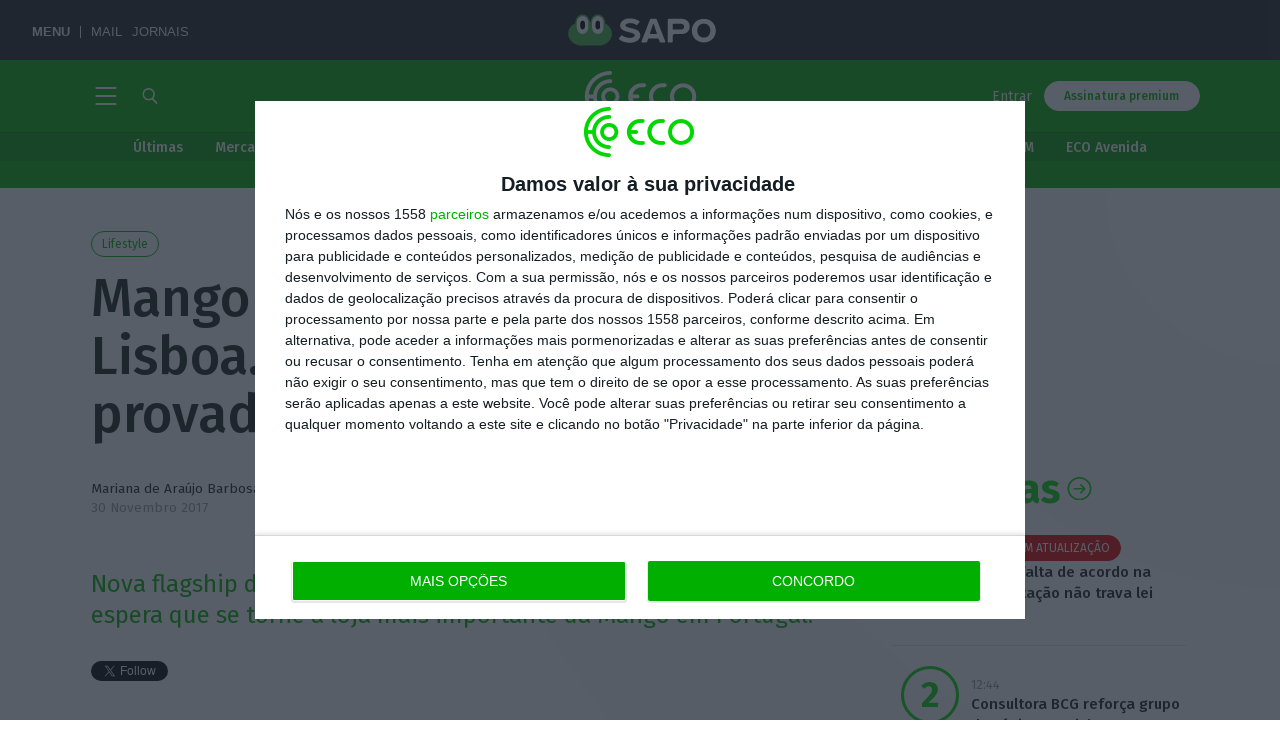

--- FILE ---
content_type: text/css
request_url: https://eco.sapo.pt/wp-content/plugins/ecofast-0.1.4/assets/style.css?ver=0.1.4
body_size: 987
content:
.ecofast-card {
  border: 1px solid #00af00;
  border-radius: 12px;
  padding: 16px;
  margin: 16px 0 24px 0;
  background: #e9ffe9;
  box-shadow: 0 1px 2px rgba(0, 0, 0, 0.06);
  font-size: 16px;
  color: #2e2e2e;
  position: relative;
  overflow: hidden;
}
.ecofast-card.is-loading .ecofast-card-head,
.ecofast-card.is-loading .ecofast-list,
.ecofast-card.is-loading .ecofast-card-footer {
  opacity: 0.4;
}
.ecofast-loading {
  position: absolute;
  inset: 0;
  background: rgba(255, 255, 255, 0.9);
  display: flex;
  align-items: center;
  justify-content: center;
  z-index: 2;
  transition: opacity 0.2s ease;
}
.ecofast-card:not(.is-loading) .ecofast-loading {
  opacity: 0;
  pointer-events: none;
}
.ecofast-loading-spinner {
  width: 28px;
  height: 28px;
  border: 3px solid rgba(46, 46, 46, 0.2);
  border-top-color: rgba(46, 46, 46, 0.8);
  border-radius: 50%;
  animation: ecofast-spin 1s linear infinite;
}
.ecofast-card-head {
  display: flex;
  align-items: center;
  gap: 8px;
  border-bottom: 1px solid rgba(0, 0, 0, 0.06);
  padding-bottom: 8px;
  margin-bottom: 12px;
  cursor: pointer;
}
.ecofast-icon {
  font-size: 18px;
}
.ecofast-title {
  font-weight: 700;
  font-size: 1.1rem;
}
.ecofast-toggle {
  margin-left: auto;
  border: 0;
  background: transparent;
  cursor: pointer;
  font-size: 0;
  line-height: 1;
  color: #2e2e2e;
  display: inline-flex;
  align-items: center;
  gap: 4px;
}
.ecofast-toggle-icon {
  display: inline-flex;
  align-items: center;
  justify-content: center;
  width: 20px;
  height: 16px;
  transition: opacity 0.15s ease;
}
.ecofast-toggle-icon svg {
  display: block;
  width: 100%;
  height: 100%;
  transition: transform 0.2s ease;
}
.ecofast-card[data-collapsed="true"] .ecofast-toggle-icon svg {
  transform: rotate(180deg);
}
@keyframes ecofast-spin {
  from { transform: rotate(0); }
  to { transform: rotate(360deg); }
}
.ecofast-list {
  margin: 0;
  padding-left: 20px;
}
.ecofast-list li {
  margin: 8px 0;
  line-height: 1.5;
}
.ecofast-card-footer {
  margin-top: 12px;
  font-size: 0.75rem;
  color: rgba(46, 46, 46, 0.55);
}

.card__media-badge--ecofast {
  background: rgba(0, 175, 0, 0.61); 
  border-radius: 999px;
  width: 42px;
  height: 42px;
  display: inline-flex;
  align-items: center;
  justify-content: center;
  font-size: 20px;
  font-weight: 700;
}

.ecofast-list > li::before {
    background: #3f3f3f;
    height: 0.4em;
    width: 0.4em;
    top: .4117647059em; 
    left: -1.1764705882em; 
    border-radius: 50%;
}

/* Editor helpers so the badge preview resembles front-end */
.wp-admin .card__media,
.mce-content-body .card__media {
  position: relative;
  display: block;
}
.wp-admin .card__media img,
.mce-content-body .card__media img {
  display: block;
  width: 100%;
  height: auto;
}
.wp-admin .card__media-badge,
.mce-content-body .card__media-badge {
  position: absolute;
  bottom: 0.9rem;
  left: 0.9rem;
  width: 48px;
  height: 48px;
  display: flex;
  align-items: center;
  justify-content: center;
  border-radius: 999px;
  box-shadow: 0 4px 8px rgba(0, 0, 0, 0.18);
  background: rgba(0, 0, 0, 0.55);
}
.wp-admin .card__media-badge--ecofast,
.mce-content-body .card__media-badge--ecofast {
  background: rgba(0, 175, 0, 0.75);
}
.wp-admin .card__media-badge img,
.mce-content-body .card__media-badge img {
  width: 22px;
  height: 22px;
}
.wp-admin .card__media-badge .screen-reader-text,
.mce-content-body .card__media-badge .screen-reader-text {
  position: absolute;
  width: 1px;
  height: 1px;
  overflow: hidden;
  clip: rect(1px, 1px, 1px, 1px);
}
